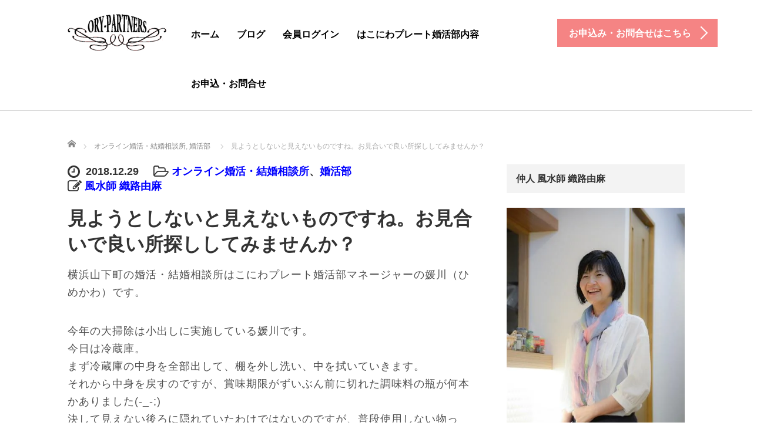

--- FILE ---
content_type: text/html; charset=UTF-8
request_url: https://konkatsu-partners.com/%E8%A6%8B%E3%82%88%E3%81%86%E3%81%A8%E3%81%97%E3%81%AA%E3%81%84%E3%81%A8%E8%A6%8B%E3%81%88%E3%81%AA%E3%81%84%E3%82%82%E3%81%AE%E3%81%A7%E3%81%99%E3%81%AD%E3%80%82%E3%81%8A%E8%A6%8B%E5%90%88%E3%81%84/
body_size: 76818
content:
<!DOCTYPE html>
<html lang="ja">
<head prefix="og: http://ogp.me/ns# fb: http://ogp.me/ns/fb#">
	<meta charset="UTF-8">
	<meta name="viewport" content="width=device-width, initial-scale=1.0">
	<meta http-equiv="X-UA-Compatible" content="IE=edge">

	<title>見ようとしないと見えないものですね。お見合いで良い所探ししてみませんか？ | オンライン結婚相談所 「はこにわプレート婚活部」</title>
	<meta name="description" content="横浜山下町の婚活・結婚相談所はこにわプレート婚活部マネージャーの媛川（ひめかわ）です。今年の大掃除は小出しに実施している媛川です。今日は冷蔵庫。まず冷蔵庫の中身を全部出して、棚を外し洗い、中を拭いていきます。">
	<meta property="og:type" content="article" />
<meta property="og:url" content="https://konkatsu-partners.com/%E8%A6%8B%E3%82%88%E3%81%86%E3%81%A8%E3%81%97%E3%81%AA%E3%81%84%E3%81%A8%E8%A6%8B%E3%81%88%E3%81%AA%E3%81%84%E3%82%82%E3%81%AE%E3%81%A7%E3%81%99%E3%81%AD%E3%80%82%E3%81%8A%E8%A6%8B%E5%90%88%E3%81%84/">
<meta property="og:title" content="見ようとしないと見えないものですね。お見合いで良い所探ししてみませんか？" />
<meta property="og:description" content="横浜山下町の婚活・結婚相談所はこにわプレート婚活部マネージャーの媛川（ひめかわ）です。今年の大掃除は小出しに実施している媛川です。今日は冷蔵庫。まず冷蔵庫の中身を全部出して、棚を外し洗い、中を拭いていきます。" />
<meta property="og:site_name" content="オンライン結婚相談所 「はこにわプレート婚活部」" />
<meta property="og:image" content='https://konkatsu-partners.com/wp-content/uploads/2017/05/1aeb408b11c7ab437edfc782bd3a7d8c_s.jpg'>
<meta property="og:image:secure_url" content="https://konkatsu-partners.com/wp-content/uploads/2017/05/1aeb408b11c7ab437edfc782bd3a7d8c_s.jpg" /> 
<meta property="og:image:width" content="380" /> 
<meta property="og:image:height" content="380" />
<meta property="fb:admins" content="100008199463460" />
<meta name="twitter:card" content="summary" />
<meta name="twitter:site" content="@haconiwaplate" />
<meta name="twitter:creator" content="@haconiwaplate" />
<meta name="twitter:title" content="見ようとしないと見えないものですね。お見合いで良い所探ししてみませんか？" />
<meta name="twitter:description" content="横浜山下町の婚活・結婚相談所はこにわプレート婚活部マネージャーの媛川（ひめかわ）です。今年の大掃除は小出しに実施している媛川です。今日は冷蔵庫。まず冷蔵庫の中身を全部出して、棚を外し洗い、中を拭いていきます。" />
<meta name="twitter:image:src" content='https://konkatsu-partners.com/wp-content/uploads/2017/05/1aeb408b11c7ab437edfc782bd3a7d8c_s.jpg' />
	<link rel="profile" href="https://gmpg.org/xfn/11">
	<link rel="pingback" href="https://konkatsu-partners.com/xmlrpc.php">

		<meta name='robots' content='max-image-preview:large' />
<link rel='dns-prefetch' href='//ajax.googleapis.com' />
<link rel="alternate" type="application/rss+xml" title="オンライン結婚相談所 「はこにわプレート婚活部」 &raquo; フィード" href="https://konkatsu-partners.com/feed/" />
<link rel="alternate" type="application/rss+xml" title="オンライン結婚相談所 「はこにわプレート婚活部」 &raquo; コメントフィード" href="https://konkatsu-partners.com/comments/feed/" />
<script type="text/javascript">
/* <![CDATA[ */
window._wpemojiSettings = {"baseUrl":"https:\/\/s.w.org\/images\/core\/emoji\/15.0.3\/72x72\/","ext":".png","svgUrl":"https:\/\/s.w.org\/images\/core\/emoji\/15.0.3\/svg\/","svgExt":".svg","source":{"concatemoji":"https:\/\/konkatsu-partners.com\/wp-includes\/js\/wp-emoji-release.min.js?ver=6.5.7"}};
/*! This file is auto-generated */
!function(i,n){var o,s,e;function c(e){try{var t={supportTests:e,timestamp:(new Date).valueOf()};sessionStorage.setItem(o,JSON.stringify(t))}catch(e){}}function p(e,t,n){e.clearRect(0,0,e.canvas.width,e.canvas.height),e.fillText(t,0,0);var t=new Uint32Array(e.getImageData(0,0,e.canvas.width,e.canvas.height).data),r=(e.clearRect(0,0,e.canvas.width,e.canvas.height),e.fillText(n,0,0),new Uint32Array(e.getImageData(0,0,e.canvas.width,e.canvas.height).data));return t.every(function(e,t){return e===r[t]})}function u(e,t,n){switch(t){case"flag":return n(e,"\ud83c\udff3\ufe0f\u200d\u26a7\ufe0f","\ud83c\udff3\ufe0f\u200b\u26a7\ufe0f")?!1:!n(e,"\ud83c\uddfa\ud83c\uddf3","\ud83c\uddfa\u200b\ud83c\uddf3")&&!n(e,"\ud83c\udff4\udb40\udc67\udb40\udc62\udb40\udc65\udb40\udc6e\udb40\udc67\udb40\udc7f","\ud83c\udff4\u200b\udb40\udc67\u200b\udb40\udc62\u200b\udb40\udc65\u200b\udb40\udc6e\u200b\udb40\udc67\u200b\udb40\udc7f");case"emoji":return!n(e,"\ud83d\udc26\u200d\u2b1b","\ud83d\udc26\u200b\u2b1b")}return!1}function f(e,t,n){var r="undefined"!=typeof WorkerGlobalScope&&self instanceof WorkerGlobalScope?new OffscreenCanvas(300,150):i.createElement("canvas"),a=r.getContext("2d",{willReadFrequently:!0}),o=(a.textBaseline="top",a.font="600 32px Arial",{});return e.forEach(function(e){o[e]=t(a,e,n)}),o}function t(e){var t=i.createElement("script");t.src=e,t.defer=!0,i.head.appendChild(t)}"undefined"!=typeof Promise&&(o="wpEmojiSettingsSupports",s=["flag","emoji"],n.supports={everything:!0,everythingExceptFlag:!0},e=new Promise(function(e){i.addEventListener("DOMContentLoaded",e,{once:!0})}),new Promise(function(t){var n=function(){try{var e=JSON.parse(sessionStorage.getItem(o));if("object"==typeof e&&"number"==typeof e.timestamp&&(new Date).valueOf()<e.timestamp+604800&&"object"==typeof e.supportTests)return e.supportTests}catch(e){}return null}();if(!n){if("undefined"!=typeof Worker&&"undefined"!=typeof OffscreenCanvas&&"undefined"!=typeof URL&&URL.createObjectURL&&"undefined"!=typeof Blob)try{var e="postMessage("+f.toString()+"("+[JSON.stringify(s),u.toString(),p.toString()].join(",")+"));",r=new Blob([e],{type:"text/javascript"}),a=new Worker(URL.createObjectURL(r),{name:"wpTestEmojiSupports"});return void(a.onmessage=function(e){c(n=e.data),a.terminate(),t(n)})}catch(e){}c(n=f(s,u,p))}t(n)}).then(function(e){for(var t in e)n.supports[t]=e[t],n.supports.everything=n.supports.everything&&n.supports[t],"flag"!==t&&(n.supports.everythingExceptFlag=n.supports.everythingExceptFlag&&n.supports[t]);n.supports.everythingExceptFlag=n.supports.everythingExceptFlag&&!n.supports.flag,n.DOMReady=!1,n.readyCallback=function(){n.DOMReady=!0}}).then(function(){return e}).then(function(){var e;n.supports.everything||(n.readyCallback(),(e=n.source||{}).concatemoji?t(e.concatemoji):e.wpemoji&&e.twemoji&&(t(e.twemoji),t(e.wpemoji)))}))}((window,document),window._wpemojiSettings);
/* ]]> */
</script>
<style id='wp-emoji-styles-inline-css' type='text/css'>

	img.wp-smiley, img.emoji {
		display: inline !important;
		border: none !important;
		box-shadow: none !important;
		height: 1em !important;
		width: 1em !important;
		margin: 0 0.07em !important;
		vertical-align: -0.1em !important;
		background: none !important;
		padding: 0 !important;
	}
</style>
<link rel='stylesheet' id='wp-block-library-css' href='https://konkatsu-partners.com/wp-includes/css/dist/block-library/style.min.css?ver=6.5.7' type='text/css' media='all' />
<style id='classic-theme-styles-inline-css' type='text/css'>
/*! This file is auto-generated */
.wp-block-button__link{color:#fff;background-color:#32373c;border-radius:9999px;box-shadow:none;text-decoration:none;padding:calc(.667em + 2px) calc(1.333em + 2px);font-size:1.125em}.wp-block-file__button{background:#32373c;color:#fff;text-decoration:none}
</style>
<style id='global-styles-inline-css' type='text/css'>
body{--wp--preset--color--black: #000000;--wp--preset--color--cyan-bluish-gray: #abb8c3;--wp--preset--color--white: #ffffff;--wp--preset--color--pale-pink: #f78da7;--wp--preset--color--vivid-red: #cf2e2e;--wp--preset--color--luminous-vivid-orange: #ff6900;--wp--preset--color--luminous-vivid-amber: #fcb900;--wp--preset--color--light-green-cyan: #7bdcb5;--wp--preset--color--vivid-green-cyan: #00d084;--wp--preset--color--pale-cyan-blue: #8ed1fc;--wp--preset--color--vivid-cyan-blue: #0693e3;--wp--preset--color--vivid-purple: #9b51e0;--wp--preset--gradient--vivid-cyan-blue-to-vivid-purple: linear-gradient(135deg,rgba(6,147,227,1) 0%,rgb(155,81,224) 100%);--wp--preset--gradient--light-green-cyan-to-vivid-green-cyan: linear-gradient(135deg,rgb(122,220,180) 0%,rgb(0,208,130) 100%);--wp--preset--gradient--luminous-vivid-amber-to-luminous-vivid-orange: linear-gradient(135deg,rgba(252,185,0,1) 0%,rgba(255,105,0,1) 100%);--wp--preset--gradient--luminous-vivid-orange-to-vivid-red: linear-gradient(135deg,rgba(255,105,0,1) 0%,rgb(207,46,46) 100%);--wp--preset--gradient--very-light-gray-to-cyan-bluish-gray: linear-gradient(135deg,rgb(238,238,238) 0%,rgb(169,184,195) 100%);--wp--preset--gradient--cool-to-warm-spectrum: linear-gradient(135deg,rgb(74,234,220) 0%,rgb(151,120,209) 20%,rgb(207,42,186) 40%,rgb(238,44,130) 60%,rgb(251,105,98) 80%,rgb(254,248,76) 100%);--wp--preset--gradient--blush-light-purple: linear-gradient(135deg,rgb(255,206,236) 0%,rgb(152,150,240) 100%);--wp--preset--gradient--blush-bordeaux: linear-gradient(135deg,rgb(254,205,165) 0%,rgb(254,45,45) 50%,rgb(107,0,62) 100%);--wp--preset--gradient--luminous-dusk: linear-gradient(135deg,rgb(255,203,112) 0%,rgb(199,81,192) 50%,rgb(65,88,208) 100%);--wp--preset--gradient--pale-ocean: linear-gradient(135deg,rgb(255,245,203) 0%,rgb(182,227,212) 50%,rgb(51,167,181) 100%);--wp--preset--gradient--electric-grass: linear-gradient(135deg,rgb(202,248,128) 0%,rgb(113,206,126) 100%);--wp--preset--gradient--midnight: linear-gradient(135deg,rgb(2,3,129) 0%,rgb(40,116,252) 100%);--wp--preset--font-size--small: 13px;--wp--preset--font-size--medium: 20px;--wp--preset--font-size--large: 36px;--wp--preset--font-size--x-large: 42px;--wp--preset--spacing--20: 0.44rem;--wp--preset--spacing--30: 0.67rem;--wp--preset--spacing--40: 1rem;--wp--preset--spacing--50: 1.5rem;--wp--preset--spacing--60: 2.25rem;--wp--preset--spacing--70: 3.38rem;--wp--preset--spacing--80: 5.06rem;--wp--preset--shadow--natural: 6px 6px 9px rgba(0, 0, 0, 0.2);--wp--preset--shadow--deep: 12px 12px 50px rgba(0, 0, 0, 0.4);--wp--preset--shadow--sharp: 6px 6px 0px rgba(0, 0, 0, 0.2);--wp--preset--shadow--outlined: 6px 6px 0px -3px rgba(255, 255, 255, 1), 6px 6px rgba(0, 0, 0, 1);--wp--preset--shadow--crisp: 6px 6px 0px rgba(0, 0, 0, 1);}:where(.is-layout-flex){gap: 0.5em;}:where(.is-layout-grid){gap: 0.5em;}body .is-layout-flex{display: flex;}body .is-layout-flex{flex-wrap: wrap;align-items: center;}body .is-layout-flex > *{margin: 0;}body .is-layout-grid{display: grid;}body .is-layout-grid > *{margin: 0;}:where(.wp-block-columns.is-layout-flex){gap: 2em;}:where(.wp-block-columns.is-layout-grid){gap: 2em;}:where(.wp-block-post-template.is-layout-flex){gap: 1.25em;}:where(.wp-block-post-template.is-layout-grid){gap: 1.25em;}.has-black-color{color: var(--wp--preset--color--black) !important;}.has-cyan-bluish-gray-color{color: var(--wp--preset--color--cyan-bluish-gray) !important;}.has-white-color{color: var(--wp--preset--color--white) !important;}.has-pale-pink-color{color: var(--wp--preset--color--pale-pink) !important;}.has-vivid-red-color{color: var(--wp--preset--color--vivid-red) !important;}.has-luminous-vivid-orange-color{color: var(--wp--preset--color--luminous-vivid-orange) !important;}.has-luminous-vivid-amber-color{color: var(--wp--preset--color--luminous-vivid-amber) !important;}.has-light-green-cyan-color{color: var(--wp--preset--color--light-green-cyan) !important;}.has-vivid-green-cyan-color{color: var(--wp--preset--color--vivid-green-cyan) !important;}.has-pale-cyan-blue-color{color: var(--wp--preset--color--pale-cyan-blue) !important;}.has-vivid-cyan-blue-color{color: var(--wp--preset--color--vivid-cyan-blue) !important;}.has-vivid-purple-color{color: var(--wp--preset--color--vivid-purple) !important;}.has-black-background-color{background-color: var(--wp--preset--color--black) !important;}.has-cyan-bluish-gray-background-color{background-color: var(--wp--preset--color--cyan-bluish-gray) !important;}.has-white-background-color{background-color: var(--wp--preset--color--white) !important;}.has-pale-pink-background-color{background-color: var(--wp--preset--color--pale-pink) !important;}.has-vivid-red-background-color{background-color: var(--wp--preset--color--vivid-red) !important;}.has-luminous-vivid-orange-background-color{background-color: var(--wp--preset--color--luminous-vivid-orange) !important;}.has-luminous-vivid-amber-background-color{background-color: var(--wp--preset--color--luminous-vivid-amber) !important;}.has-light-green-cyan-background-color{background-color: var(--wp--preset--color--light-green-cyan) !important;}.has-vivid-green-cyan-background-color{background-color: var(--wp--preset--color--vivid-green-cyan) !important;}.has-pale-cyan-blue-background-color{background-color: var(--wp--preset--color--pale-cyan-blue) !important;}.has-vivid-cyan-blue-background-color{background-color: var(--wp--preset--color--vivid-cyan-blue) !important;}.has-vivid-purple-background-color{background-color: var(--wp--preset--color--vivid-purple) !important;}.has-black-border-color{border-color: var(--wp--preset--color--black) !important;}.has-cyan-bluish-gray-border-color{border-color: var(--wp--preset--color--cyan-bluish-gray) !important;}.has-white-border-color{border-color: var(--wp--preset--color--white) !important;}.has-pale-pink-border-color{border-color: var(--wp--preset--color--pale-pink) !important;}.has-vivid-red-border-color{border-color: var(--wp--preset--color--vivid-red) !important;}.has-luminous-vivid-orange-border-color{border-color: var(--wp--preset--color--luminous-vivid-orange) !important;}.has-luminous-vivid-amber-border-color{border-color: var(--wp--preset--color--luminous-vivid-amber) !important;}.has-light-green-cyan-border-color{border-color: var(--wp--preset--color--light-green-cyan) !important;}.has-vivid-green-cyan-border-color{border-color: var(--wp--preset--color--vivid-green-cyan) !important;}.has-pale-cyan-blue-border-color{border-color: var(--wp--preset--color--pale-cyan-blue) !important;}.has-vivid-cyan-blue-border-color{border-color: var(--wp--preset--color--vivid-cyan-blue) !important;}.has-vivid-purple-border-color{border-color: var(--wp--preset--color--vivid-purple) !important;}.has-vivid-cyan-blue-to-vivid-purple-gradient-background{background: var(--wp--preset--gradient--vivid-cyan-blue-to-vivid-purple) !important;}.has-light-green-cyan-to-vivid-green-cyan-gradient-background{background: var(--wp--preset--gradient--light-green-cyan-to-vivid-green-cyan) !important;}.has-luminous-vivid-amber-to-luminous-vivid-orange-gradient-background{background: var(--wp--preset--gradient--luminous-vivid-amber-to-luminous-vivid-orange) !important;}.has-luminous-vivid-orange-to-vivid-red-gradient-background{background: var(--wp--preset--gradient--luminous-vivid-orange-to-vivid-red) !important;}.has-very-light-gray-to-cyan-bluish-gray-gradient-background{background: var(--wp--preset--gradient--very-light-gray-to-cyan-bluish-gray) !important;}.has-cool-to-warm-spectrum-gradient-background{background: var(--wp--preset--gradient--cool-to-warm-spectrum) !important;}.has-blush-light-purple-gradient-background{background: var(--wp--preset--gradient--blush-light-purple) !important;}.has-blush-bordeaux-gradient-background{background: var(--wp--preset--gradient--blush-bordeaux) !important;}.has-luminous-dusk-gradient-background{background: var(--wp--preset--gradient--luminous-dusk) !important;}.has-pale-ocean-gradient-background{background: var(--wp--preset--gradient--pale-ocean) !important;}.has-electric-grass-gradient-background{background: var(--wp--preset--gradient--electric-grass) !important;}.has-midnight-gradient-background{background: var(--wp--preset--gradient--midnight) !important;}.has-small-font-size{font-size: var(--wp--preset--font-size--small) !important;}.has-medium-font-size{font-size: var(--wp--preset--font-size--medium) !important;}.has-large-font-size{font-size: var(--wp--preset--font-size--large) !important;}.has-x-large-font-size{font-size: var(--wp--preset--font-size--x-large) !important;}
.wp-block-navigation a:where(:not(.wp-element-button)){color: inherit;}
:where(.wp-block-post-template.is-layout-flex){gap: 1.25em;}:where(.wp-block-post-template.is-layout-grid){gap: 1.25em;}
:where(.wp-block-columns.is-layout-flex){gap: 2em;}:where(.wp-block-columns.is-layout-grid){gap: 2em;}
.wp-block-pullquote{font-size: 1.5em;line-height: 1.6;}
</style>
<link rel='stylesheet' id='whats-new-style-css' href='https://konkatsu-partners.com/wp-content/plugins/whats-new-genarator/whats-new.css?ver=2.0.2' type='text/css' media='all' />
<link rel='stylesheet' id='wordpress-popular-posts-css-css' href='https://konkatsu-partners.com/wp-content/plugins/wordpress-popular-posts/assets/css/wpp.css?ver=6.4.2' type='text/css' media='all' />
<link rel='stylesheet' id='_tk-bootstrap-wp-css' href='https://konkatsu-partners.com/wp-content/themes/agent_tcd033/includes/css/bootstrap-wp.css?ver=6.5.7' type='text/css' media='all' />
<link rel='stylesheet' id='_tk-bootstrap-css' href='https://konkatsu-partners.com/wp-content/themes/agent_tcd033/includes/resources/bootstrap/css/bootstrap.min.css?ver=6.5.7' type='text/css' media='all' />
<link rel='stylesheet' id='_tk-font-awesome-css' href='https://konkatsu-partners.com/wp-content/themes/agent_tcd033/includes/css/font-awesome.min.css?ver=4.1.0' type='text/css' media='all' />
<link rel='stylesheet' id='_tk-style-css' href='https://konkatsu-partners.com/wp-content/themes/agent_tcd033/style.css?ver=6.5.7' type='text/css' media='all' />
<script type="text/javascript" src="https://ajax.googleapis.com/ajax/libs/jquery/1.11.3/jquery.min.js?ver=6.5.7" id="jquery-js"></script>
<script type="application/json" id="wpp-json">

{"sampling_active":0,"sampling_rate":100,"ajax_url":"https:\/\/konkatsu-partners.com\/wp-json\/wordpress-popular-posts\/v1\/popular-posts","api_url":"https:\/\/konkatsu-partners.com\/wp-json\/wordpress-popular-posts","ID":10836,"token":"2bef4eb3ad","lang":0,"debug":0}

</script>
<script type="text/javascript" src="https://konkatsu-partners.com/wp-content/plugins/wordpress-popular-posts/assets/js/wpp.min.js?ver=6.4.2" id="wpp-js-js"></script>
<script type="text/javascript" src="https://konkatsu-partners.com/wp-content/themes/agent_tcd033/includes/resources/bootstrap/js/bootstrap.js?ver=6.5.7" id="_tk-bootstrapjs-js"></script>
<script type="text/javascript" src="https://konkatsu-partners.com/wp-content/themes/agent_tcd033/includes/js/bootstrap-wp.js?ver=6.5.7" id="_tk-bootstrapwp-js"></script>
<link rel="https://api.w.org/" href="https://konkatsu-partners.com/wp-json/" /><link rel="alternate" type="application/json" href="https://konkatsu-partners.com/wp-json/wp/v2/posts/10836" /><link rel="canonical" href="https://konkatsu-partners.com/%e8%a6%8b%e3%82%88%e3%81%86%e3%81%a8%e3%81%97%e3%81%aa%e3%81%84%e3%81%a8%e8%a6%8b%e3%81%88%e3%81%aa%e3%81%84%e3%82%82%e3%81%ae%e3%81%a7%e3%81%99%e3%81%ad%e3%80%82%e3%81%8a%e8%a6%8b%e5%90%88%e3%81%84/" />
<link rel='shortlink' href='https://konkatsu-partners.com/?p=10836' />
<link rel="alternate" type="application/json+oembed" href="https://konkatsu-partners.com/wp-json/oembed/1.0/embed?url=https%3A%2F%2Fkonkatsu-partners.com%2F%25e8%25a6%258b%25e3%2582%2588%25e3%2581%2586%25e3%2581%25a8%25e3%2581%2597%25e3%2581%25aa%25e3%2581%2584%25e3%2581%25a8%25e8%25a6%258b%25e3%2581%2588%25e3%2581%25aa%25e3%2581%2584%25e3%2582%2582%25e3%2581%25ae%25e3%2581%25a7%25e3%2581%2599%25e3%2581%25ad%25e3%2580%2582%25e3%2581%258a%25e8%25a6%258b%25e5%2590%2588%25e3%2581%2584%2F" />
<link rel="alternate" type="text/xml+oembed" href="https://konkatsu-partners.com/wp-json/oembed/1.0/embed?url=https%3A%2F%2Fkonkatsu-partners.com%2F%25e8%25a6%258b%25e3%2582%2588%25e3%2581%2586%25e3%2581%25a8%25e3%2581%2597%25e3%2581%25aa%25e3%2581%2584%25e3%2581%25a8%25e8%25a6%258b%25e3%2581%2588%25e3%2581%25aa%25e3%2581%2584%25e3%2582%2582%25e3%2581%25ae%25e3%2581%25a7%25e3%2581%2599%25e3%2581%25ad%25e3%2580%2582%25e3%2581%258a%25e8%25a6%258b%25e5%2590%2588%25e3%2581%2584%2F&#038;format=xml" />
            <style id="wpp-loading-animation-styles">@-webkit-keyframes bgslide{from{background-position-x:0}to{background-position-x:-200%}}@keyframes bgslide{from{background-position-x:0}to{background-position-x:-200%}}.wpp-widget-placeholder,.wpp-widget-block-placeholder,.wpp-shortcode-placeholder{margin:0 auto;width:60px;height:3px;background:#dd3737;background:linear-gradient(90deg,#dd3737 0%,#571313 10%,#dd3737 100%);background-size:200% auto;border-radius:3px;-webkit-animation:bgslide 1s infinite linear;animation:bgslide 1s infinite linear}</style>
            <meta name="generator" content="Elementor 3.21.5; features: e_optimized_assets_loading, additional_custom_breakpoints; settings: css_print_method-external, google_font-enabled, font_display-auto">
<style type="text/css"></style><link rel="icon" href="https://konkatsu-partners.com/wp-content/uploads/2023/08/cropped-favicon-32x32.jpg" sizes="32x32" />
<link rel="icon" href="https://konkatsu-partners.com/wp-content/uploads/2023/08/cropped-favicon-192x192.jpg" sizes="192x192" />
<link rel="apple-touch-icon" href="https://konkatsu-partners.com/wp-content/uploads/2023/08/cropped-favicon-180x180.jpg" />
<meta name="msapplication-TileImage" content="https://konkatsu-partners.com/wp-content/uploads/2023/08/cropped-favicon-270x270.jpg" />

	
	<script type="text/javascript" src="https://konkatsu-partners.com/wp-content/themes/agent_tcd033/parallax.js"></script>
	<link rel="stylesheet" href="https://maxcdn.bootstrapcdn.com/font-awesome/4.4.0/css/font-awesome.min.css">
	<link rel="stylesheet" href="https://konkatsu-partners.com/wp-content/themes/agent_tcd033/agent.css" type="text/css" />

		<script type="text/javascript" src="https://konkatsu-partners.com/wp-content/themes/agent_tcd033/js/jscript.js"></script>
	<script src="https://konkatsu-partners.com/wp-content/themes/agent_tcd033/js/comment.js?ver=3.0"></script>
	<link rel="stylesheet" href="https://konkatsu-partners.com/wp-content/themes/agent_tcd033/comment-style.css" type="text/css" />

	
	<style type="text/css">
		#agent-header-outer{border-bottom:1px solid lightgrey}	</style>

	<style type="text/css">
		#logo_image { top:0px; left:0px; }
		body { font-size:18px; }
	.menu-item a:hover{color: #F58484 !important;}
	.title a:hover, .entry-meta a:hover, .post_category a:hover, .widget a:hover, .categories-wrap a:hover {color: #F58484!important;}
	.dropdown-menu {
	  background-color:#F58484;
	}
	.dropdown-menu .menu-item:hover *{
	  background:#F2C9D0!important;
	}
	.link-button-azure_top, .link-button-azure_btm{
	  background-color:#F58484!important;
	}
	.next-button:after { border-left-color:F58484!important; border-bottom-color:F58484!important; }
	.next-button:hover, .next-button:hover:after {border-color:F2C9D0!important;}
	.link-button-azure_top:hover, .link-button-azure_btm:hover {
	  background:#F2C9D0!important;
	}
	.read-more:hover, .archives_btn:hover, .prev_link a:hover, .next_link a:hover, #submit_comment:hover, .form_table .btn-primary, .form_table td.form_title  { background:#F58484!important; }

  @media only screen and (min-width: 767px) {
    .navbar-nav > .current-menu-item > a{color: #F58484 !important;}
  }
  
  @media only screen and (max-width: 767px) {
    .current-menu-item *{color: #F58484 !important;}
    .menu-item.active a {
      color:black;
    }
  }

			p { word-wrap:break-word; }
	
	.post a { color:#0000ff ; !important}

	
	

					.page-title{ font-size: 32px;}
				</style>
</head>

<!-- 追加分ここから -->
<script>
  (function(i,s,o,g,r,a,m){i['GoogleAnalyticsObject']=r;i[r]=i[r]||function(){
  (i[r].q=i[r].q||[]).push(arguments)},i[r].l=1*new Date();a=s.createElement(o),
  m=s.getElementsByTagName(o)[0];a.async=1;a.src=g;m.parentNode.insertBefore(a,m)
  })(window,document,'script','https://www.google-analytics.com/analytics.js','ga');

  ga('create', 'UA-55653773-3', 'auto');
  ga('send', 'pageview');

</script>

<script type="text/javascript">
  (function () {
    var tagjs = document.createElement("script");
    var s = document.getElementsByTagName("script")[0];
    tagjs.async = true;
    tagjs.src = "//s.yjtag.jp/tag.js#site=OaoXNJj";
    s.parentNode.insertBefore(tagjs, s);
  }());
</script>
<noscript>
  <iframe src="//b.yjtag.jp/iframe?c=OaoXNJj" width="1" height="1" frameborder="0" scrolling="no" marginheight="0" marginwidth="0"></iframe>
</noscript>

<meta property="fb:app_id" content="1016825595005710" />
<meta property="og:type" content="website" />
<meta property="og:title" content="見ようとしないと見えないものですね。お見合いで良い所探ししてみませんか？オンライン結婚相談所 「はこにわプレート婚活部」" />
<meta property="og:description" content="横浜山下町の婚活・結婚相談所はこにわプレート婚活部マネージャーの媛川（ひめかわ）です。 今年の大掃除は小出しに実施している媛川です。今日は冷蔵庫。まず冷蔵庫の中身を全部出して、棚を外し洗い、中を拭いていきます。それから中 [&hellip;]" />
<meta property="og:url" content="https:///%E8%A6%8B%E3%82%88%E3%81%86%E3%81%A8%E3%81%97%E3%81%AA%E3%81%84%E3%81%A8%E8%A6%8B%E3%81%88%E3%81%AA%E3%81%84%E3%82%82%E3%81%AE%E3%81%A7%E3%81%99%E3%81%AD%E3%80%82%E3%81%8A%E8%A6%8B%E5%90%88%E3%81%84/" />
<meta property="og:site_name" content="横浜の風水鑑定 開運予報士 織路由麻 当たるを超える占いの世界" /> 
<meta property="og:image" content="https://konkatsu-partners.com/wp-content/uploads/2017/05/1aeb408b11c7ab437edfc782bd3a7d8c_s.jpg" /> 

<script>
  (function(i,s,o,g,r,a,m){i['GoogleAnalyticsObject']=r;i[r]=i[r]||function(){
  (i[r].q=i[r].q||[]).push(arguments)},i[r].l=1*new Date();a=s.createElement(o),
  m=s.getElementsByTagName(o)[0];a.async=1;a.src=g;m.parentNode.insertBefore(a,m)
  })(window,document,'script','//www.google-analytics.com/analytics.js','ga');
  ga('create', 'UA-53869943-1', 'auto');
  ga('require', 'displayfeatures');
  ga('set', 'dimension1', 'Yes');
  ga('send', 'pageview');
</script>

<meta name="twitter:card" content="summary_large_image">
<meta name="twitter:site" content="@haconiwaplate">
<meta property="twitter:account_id" content="2861352498" />
<meta name="twitter:title" content="見ようとしないと見えないものですね。お見合いで良い所探ししてみませんか？ | オンライン結婚相談所 「はこにわプレート婚活部」オンライン結婚相談所 「はこにわプレート婚活部」" />
<meta name="twitter:description" content="横浜山下町の婚活・結婚相談所はこにわプレート婚活部マネージャーの媛川（ひめかわ）です。 今年の大掃除は小出しに実施している媛川です。今日は冷蔵庫。まず冷蔵庫の中身を全部出して、棚を外し洗い、中を拭いていきます。それから中 [&hellip;]" />

<!-- 追加分ここまで -->

<body class="post-template-default single single-post postid-10836 single-format-standard group-blog elementor-default elementor-kit-12656">
	
	<div id="verytop"></div>
	<div id="agent-header-outer">
			<div class="container hidden-xs hidden-sm hidden-md">
				<div class="row">
					<div class="logo-wrap col-xs-20">
					  <!-- logo -->
					  <div id='logo_image'>
<h1 id="logo"><a href=" https://konkatsu-partners.com/" title="オンライン結婚相談所 「はこにわプレート婚活部」" data-label="オンライン結婚相談所 「はこにわプレート婚活部」"><img class="h_logo" src="https://konkatsu-partners.com/wp-content/uploads/tcd-w/logo.png?1769073610" alt="オンライン結婚相談所 「はこにわプレート婚活部」" title="オンライン結婚相談所 「はこにわプレート婚活部」" /></a></h1>
</div>
				</div>
					<div class="col-xs-100 col-md-100 col-lg-80 agent-header-menu romaji">
	          <div class="navbar navbar-default">
	            <div class="navbar-header">
	              <button type="button" class="navbar-toggle" data-toggle="collapse" data-target=".nav_toggle">
	                <span class="sr-only">Toggle navigation </span>
	                <span class="icon-bar"></span>
	                <span class="icon-bar"></span>
	                <span class="icon-bar"></span>
	              </button>
								<div class="collapse navbar-collapse nav_toggle"><ul id="main-menu" class="nav navbar-nav"><li id="menu-item-9336" class="menu-item menu-item-type-post_type menu-item-object-page menu-item-has-children dropdown menu-item-9336"><a href="https://konkatsu-partners.com/home/" class="dropdown-toggle" data-toggle="dropdown">ホーム</a>
<ul class="dropdown-menu depth_0">
	<li id="menu-item-8467" class="menu-item menu-item-type-custom menu-item-object-custom menu-item-home menu-item-8467"><a href="https://konkatsu-partners.com/">トップページ</a></li>
	<li id="menu-item-8462" class="menu-item menu-item-type-custom menu-item-object-custom menu-item-8462"><a href="https://konkatsu-partners.com/blog/">婚活ブログトップ</a></li>
</ul>
</li>
<li id="menu-item-9498" class="menu-item menu-item-type-post_type menu-item-object-page current_page_parent menu-item-9498"><a href="https://konkatsu-partners.com/blog/">ブログ</a></li>
<li id="menu-item-9273" class="menu-item menu-item-type-post_type menu-item-object-page menu-item-has-children dropdown menu-item-9273"><a href="https://konkatsu-partners.com/login/" class="dropdown-toggle" data-toggle="dropdown">会員ログイン</a>
<ul class="dropdown-menu depth_0">
	<li id="menu-item-9274" class="menu-item menu-item-type-custom menu-item-object-custom menu-item-9274"><a href="http://www.biunetclub.jp/mb/">BIUネットクラブ会員ページ</a></li>
	<li id="menu-item-9275" class="menu-item menu-item-type-custom menu-item-object-custom menu-item-9275"><a href="https://www.ryouen-net.com/db/secur/val-K/klogin/?hp=1">Rnet 会員ログインページ</a></li>
	<li id="menu-item-11157" class="menu-item menu-item-type-custom menu-item-object-custom menu-item-11157"><a href="https://www.konkatsunet.com/user/index">婚活ネット</a></li>
</ul>
</li>
<li id="menu-item-9339" class="menu-item menu-item-type-post_type menu-item-object-page menu-item-has-children dropdown menu-item-9339"><a href="https://konkatsu-partners.com/%e3%81%af%e3%81%93%e3%81%ab%e3%82%8f%e3%83%97%e3%83%ac%e3%83%bc%e3%83%88%e5%a9%9a%e6%b4%bb%e9%83%a8%e5%86%85%e5%ae%b9/" class="dropdown-toggle" data-toggle="dropdown">はこにわプレート婚活部内容</a>
<ul class="dropdown-menu depth_0">
	<li id="menu-item-8463" class="menu-item menu-item-type-custom menu-item-object-custom menu-item-8463"><a href="https://konkatsu-partners.com/apply/">婚活のお申込・料金体系</a></li>
	<li id="menu-item-8464" class="menu-item menu-item-type-custom menu-item-object-custom menu-item-8464"><a href="https://konkatsu-partners.com/chart/">お申込からご成約まで</a></li>
	<li id="menu-item-8465" class="menu-item menu-item-type-custom menu-item-object-custom menu-item-8465"><a href="https://konkatsu-partners.com/feature/">婚活部が選ばれる理由</a></li>
	<li id="menu-item-9235" class="menu-item menu-item-type-post_type menu-item-object-page menu-item-9235"><a href="https://konkatsu-partners.com/questions/">Q &#038; A</a></li>
</ul>
</li>
<li id="menu-item-9214" class="menu-item menu-item-type-custom menu-item-object-custom menu-item-9214"><a href="https://haconiwaplate.com/konkatsuform.html#1">お申込・お問合せ</a></li>
</ul></div>							</div>
						</div>
					</div>
					<div class="col-xs-20 hidden-xs hidden-sm hidden-md"><a href="https://haconiwaplate.com/konkatsuform.html#1" class="link-button-azure_top"><span class="btn_lavel">お申込み・お問合せはこちら</span><span class="arrow_ico1"></span></a></div>				</div>
			</div>
			<div class="container hidden-lg">
	      <div class="row">
	        <div class="site-navigation-inner col-xs-120">
	          <div class="navbar navbar-default" style="margin-bottom:0px">
	            <div class="navbar-header">
	              <button type="button" class="navbar-toggle" data-toggle="collapse" data-target=".nav_toggle" style='z-index:3000'>
	                <span class="sr-only">Toggle navigation </span>
	                <span class="icon-bar"></span>
	                <span class="icon-bar"></span>
	                <span class="icon-bar"></span>
	              </button>

	              <div id="logo-area">
	                <div id='logo_image'>
<h1 id="logo"><a href=" https://konkatsu-partners.com/" title="オンライン結婚相談所 「はこにわプレート婚活部」" data-label="オンライン結婚相談所 「はこにわプレート婚活部」"><img class="h_logo" src="https://konkatsu-partners.com/wp-content/uploads/tcd-w/logo.png?1769073610" alt="オンライン結婚相談所 「はこにわプレート婚活部」" title="オンライン結婚相談所 「はこにわプレート婚活部」" /></a></h1>
</div>
	              </div>

	            </div>

	            <!-- The WordPress Menu goes here -->
	            <div class="">
								<div class="collapse navbar-collapse nav_toggle"><ul id="main-menu" class="nav navbar-nav pt0"><li class="menu-item menu-item-type-post_type menu-item-object-page menu-item-has-children dropdown menu-item-9336"><a href="https://konkatsu-partners.com/home/" class="dropdown-toggle" data-toggle="dropdown">ホーム</a>
<ul class="dropdown-menu depth_0">
	<li class="menu-item menu-item-type-custom menu-item-object-custom menu-item-home menu-item-8467"><a href="https://konkatsu-partners.com/">トップページ</a></li>
	<li class="menu-item menu-item-type-custom menu-item-object-custom menu-item-8462"><a href="https://konkatsu-partners.com/blog/">婚活ブログトップ</a></li>
</ul>
</li>
<li class="menu-item menu-item-type-post_type menu-item-object-page current_page_parent menu-item-9498"><a href="https://konkatsu-partners.com/blog/">ブログ</a></li>
<li class="menu-item menu-item-type-post_type menu-item-object-page menu-item-has-children dropdown menu-item-9273"><a href="https://konkatsu-partners.com/login/" class="dropdown-toggle" data-toggle="dropdown">会員ログイン</a>
<ul class="dropdown-menu depth_0">
	<li class="menu-item menu-item-type-custom menu-item-object-custom menu-item-9274"><a href="http://www.biunetclub.jp/mb/">BIUネットクラブ会員ページ</a></li>
	<li class="menu-item menu-item-type-custom menu-item-object-custom menu-item-9275"><a href="https://www.ryouen-net.com/db/secur/val-K/klogin/?hp=1">Rnet 会員ログインページ</a></li>
	<li class="menu-item menu-item-type-custom menu-item-object-custom menu-item-11157"><a href="https://www.konkatsunet.com/user/index">婚活ネット</a></li>
</ul>
</li>
<li class="menu-item menu-item-type-post_type menu-item-object-page menu-item-has-children dropdown menu-item-9339"><a href="https://konkatsu-partners.com/%e3%81%af%e3%81%93%e3%81%ab%e3%82%8f%e3%83%97%e3%83%ac%e3%83%bc%e3%83%88%e5%a9%9a%e6%b4%bb%e9%83%a8%e5%86%85%e5%ae%b9/" class="dropdown-toggle" data-toggle="dropdown">はこにわプレート婚活部内容</a>
<ul class="dropdown-menu depth_0">
	<li class="menu-item menu-item-type-custom menu-item-object-custom menu-item-8463"><a href="https://konkatsu-partners.com/apply/">婚活のお申込・料金体系</a></li>
	<li class="menu-item menu-item-type-custom menu-item-object-custom menu-item-8464"><a href="https://konkatsu-partners.com/chart/">お申込からご成約まで</a></li>
	<li class="menu-item menu-item-type-custom menu-item-object-custom menu-item-8465"><a href="https://konkatsu-partners.com/feature/">婚活部が選ばれる理由</a></li>
	<li class="menu-item menu-item-type-post_type menu-item-object-page menu-item-9235"><a href="https://konkatsu-partners.com/questions/">Q &#038; A</a></li>
</ul>
</li>
<li class="menu-item menu-item-type-custom menu-item-object-custom menu-item-9214"><a href="https://haconiwaplate.com/konkatsuform.html#1">お申込・お問合せ</a></li>
</ul></div>	            </div>

	          </div><!-- .navbar -->
	        </div>
	      </div>
			</div>
	</div>


  
  <div class="container single_wrap">
    
<ul id="bread_crumb" class="clearfix">
 <li itemscope="itemscope" itemtype="http://data-vocabulary.org/Breadcrumb" class="home"><a itemprop="url" href="https://konkatsu-partners.com/"><span itemprop="title">ホーム</span></a></li>

 <li><a href="https://konkatsu-partners.com/category/konkatu/" rel="category tag">オンライン婚活・結婚相談所</a>, <a href="https://konkatsu-partners.com/category/%e5%a9%9a%e6%b4%bb%e9%83%a8/" rel="category tag">婚活部</a></li>
 <li class="last">見ようとしないと見えないものですね。お見合いで良い所探ししてみませんか？</li>

</ul>
    <div class="row">

      <div class="col-sm-80 no-left-padding">
      
        
<article id="post-10836" class="post-10836 post type-post status-publish format-standard has-post-thumbnail hentry category-konkatu category-45">
	<header>
				<ul class="entry-meta clearfix">
			<li><span class='fa fa-clock-o fa-lg mr5'></span><span class='timestamp'>&nbsp;2018.12.29</span></li>			<li><i class="fa fa-folder-open-o fa-lg mr5" aria-hidden="true"></i><a href="https://konkatsu-partners.com/category/konkatu/" rel="category tag">オンライン婚活・結婚相談所</a>、<a href="https://konkatsu-partners.com/category/%e5%a9%9a%e6%b4%bb%e9%83%a8/" rel="category tag">婚活部</a></li>			<li><span class="fa fa-pencil-square-o fa-lg mr5"></span><a href="https://konkatsu-partners.com/author/admin/" title="風水師 織路由麻 の投稿" rel="author">風水師 織路由麻</a></li>					</ul>
		
		<h2 class="page-title">見ようとしないと見えないものですね。お見合いで良い所探ししてみませんか？</h2>
	</header><!-- .entry-header -->

  <!-- sns button top -->
    <!-- /sns button top -->

	<div class="entry-content mb30">
				
<p> 横浜山下町の婚活・結婚相談所はこにわプレート婚活部マネージャーの媛川（ひめかわ）です。 </p>



<p>今年の大掃除は小出しに実施している媛川です。<br>今日は冷蔵庫。<br>まず冷蔵庫の中身を全部出して、棚を外し洗い、中を拭いていきます。<br>それから中身を戻すのですが、賞味期限がずいぶん前に切れた調味料の瓶が何本かありました(-_-;)<br>決して見えない後ろに隠れていたわけではないのですが、普段使用しない物って、意識していないと見えていないものですね。</p>



<p>お見合いをされている時、お相手の気になる所が目に入ってきませんか？<br>顏？洋服？バック？飲み物の飲み方？耳を触るクセ？その時によっていろいろあると思います。<br>目が行く部分は、自分が普段気にしている部分だと思います。<br>お見合いの後、気になった所がなんとなくお断りの理由になったり、嫌だなと思うきっかけになったりするというお話を聞く事があります。<br>同じような経験が続いている方いらっしゃいませんか？<br></p>



<p>そんなお話を聞いた時、<br>「いつもとは違う視点で見てみませんか？その時必ず良い所を探してみてください。」<br>とお伝えしています。<br>意識していないと、気になる所に目が行くのもです。<br>であれば、次のお見合いの時、お相手の良い所を探せる、お相手の面白い所を探せる、お相手の頼もしさ、女性らしさなど自分にない所を探してみる、そんな探し上手になる事を磨いてみませんか？</p>



<p>年末年始、久しぶりに会う人も多いかと思います。<br>その時ぜひ、良い所探しの練習してみてください。<br>私は早速、夫で練習しようと思います。</p>



<p></p>
			</div><!-- .entry-content -->

  <!-- sns button bottom -->
    <div class="clearfix">
  
<!--Type1-->

<!--Type2-->

<!--Type3-->

<!--Type4-->

<!--Type5-->
<div id="share5_btm">


<div class="sns_default_top">
<ul class="clearfix">
<!-- Twitterボタン -->
<li class="default twitter_button">
<a href="https://twitter.com/share" class="twitter-share-button">Tweet</a>
<script>!function(d,s,id){var js,fjs=d.getElementsByTagName(s)[0],p=/^http:/.test(d.location)?'http':'https';if(!d.getElementById(id)){js=d.createElement(s);js.id=id;js.src=p+'://platform.twitter.com/widgets.js';fjs.parentNode.insertBefore(js,fjs);}}(document, 'script', 'twitter-wjs');</script>
</li>

<!-- Facebookいいねボタン -->
<li class="default fblike_button">
<div class="fb-like" data-href="https://konkatsu-partners.com/%e8%a6%8b%e3%82%88%e3%81%86%e3%81%a8%e3%81%97%e3%81%aa%e3%81%84%e3%81%a8%e8%a6%8b%e3%81%88%e3%81%aa%e3%81%84%e3%82%82%e3%81%ae%e3%81%a7%e3%81%99%e3%81%ad%e3%80%82%e3%81%8a%e8%a6%8b%e5%90%88%e3%81%84/" data-send="false" data-layout="button_count" data-width="450" data-show-faces="false"></div>
</li>

<!-- Facebookシェアボタン -->
<li class="default fbshare_button2">
<div class="fb-share-button" data-href="https://konkatsu-partners.com/%e8%a6%8b%e3%82%88%e3%81%86%e3%81%a8%e3%81%97%e3%81%aa%e3%81%84%e3%81%a8%e8%a6%8b%e3%81%88%e3%81%aa%e3%81%84%e3%82%82%e3%81%ae%e3%81%a7%e3%81%99%e3%81%ad%e3%80%82%e3%81%8a%e8%a6%8b%e5%90%88%e3%81%84/" data-layout="button_count"></div>
</li>

<!-- Google+ボタン -->
<li class="default google_button">
<script type="text/javascript">
window.___gcfg = {lang: 'ja'};
(function() {
var po = document.createElement('script'); po.type = 'text/javascript'; po.async = true;
po.src = 'https://apis.google.com/js/plusone.js';
var s = document.getElementsByTagName('script')[0]; s.parentNode.insertBefore(po, s);
})();
</script>
<div class="socialbutton gplus-button">
<div class="g-plusone" data-size="medium"></div>
</div>
</li>





</ul>  
</div>

</div>

  </div>
    <!-- /sns button bottom -->

		<footer class="entry-nav">
				<div class="row">
			<div class="col-xs-60 text-center">
				<p class="prev_link"><a href="https://konkatsu-partners.com/%e5%86%ac%e3%82%b9%e3%82%bf%e3%82%a4%e3%83%ab%e3%82%92%e6%b4%bb%e7%94%a8/" rel="prev">前の記事</a></p>
			</div>
			<div class="col-xs-60 text-center">
				<p class="next_link"><a href="https://konkatsu-partners.com/2018%e5%b9%b4%e3%81%82%e3%82%8a%e3%81%8c%e3%81%a8%e3%81%86%e3%81%94%e3%81%96%e3%81%84%e3%81%be%e3%81%97%e3%81%9f/" rel="next">次の記事</a></p>
			</div>
		</div>
			</footer><!-- .entry-meta -->
	
</article><!-- #post-## -->

        
      
                <div id="related-posts">
          <h3 class="related-posts-title">関連記事</h3>
                    <div class="row">
                          <div class="col-xs-60">
                <div class="related_post clearfix">
                                    <div class="related_post_meta">
                                          <p class="post_date"><i class='fa fa-clock-o fa-lg mr5'></i><time class="entry-date updated" datetime="2026-01-13T13:57:48+09:00">2026.1.13</time></p>                                        <h3 class="title"><a href="https://konkatsu-partners.com/%e3%81%97%e3%82%93%e3%81%98%e3%82%8b%e3%81%93%e3%81%a8%e3%81%95/">しんじることさ</a></h3>
                  </div>
                </div>
              </div>
                                        <div class="col-xs-60">
                <div class="related_post clearfix">
                                    <div class="related_post_meta">
                                          <p class="post_date"><i class='fa fa-clock-o fa-lg mr5'></i><time class="entry-date updated" datetime="2026-01-13T13:50:32+09:00">2026.1.8</time></p>                                        <h3 class="title"><a href="https://konkatsu-partners.com/%e4%be%a1%e5%80%a4%e3%82%92%e6%b1%ba%e3%82%81%e3%82%8b/">価値を決める</a></h3>
                  </div>
                </div>
              </div>
              </div><div class="row" style="margin-top:15px;">                          <div class="col-xs-60">
                <div class="related_post clearfix">
                                    <div class="related_post_meta">
                                          <p class="post_date"><i class='fa fa-clock-o fa-lg mr5'></i><time class="entry-date updated" datetime="2026-01-13T13:43:04+09:00">2026.1.3</time></p>                                        <h3 class="title"><a href="https://konkatsu-partners.com/%e3%82%b7%e3%83%bc%e3%83%89%e6%a8%a9/">シード権</a></h3>
                  </div>
                </div>
              </div>
                                        <div class="col-xs-60">
                <div class="related_post clearfix">
                                    <div class="related_post_meta">
                                          <p class="post_date"><i class='fa fa-clock-o fa-lg mr5'></i><time class="entry-date updated" datetime="2025-12-30T22:30:05+09:00">2025.12.28</time></p>                                        <h3 class="title"><a href="https://konkatsu-partners.com/%e6%8c%91%e6%88%a6%e3%81%a7%e3%81%8d%e3%82%8b%e7%92%b0%e5%a2%83/">挑戦できる環境</a></h3>
                  </div>
                </div>
              </div>
              </div><div class="row" style="margin-top:15px;">                          <div class="col-xs-60">
                <div class="related_post clearfix">
                                    <div class="related_post_meta">
                                          <p class="post_date"><i class='fa fa-clock-o fa-lg mr5'></i><time class="entry-date updated" datetime="2025-12-30T22:24:52+09:00">2025.12.23</time></p>                                        <h3 class="title"><a href="https://konkatsu-partners.com/%ef%bc%90%e3%81%8b%e3%82%89%ef%bc%91%e3%81%ab/">０から１に</a></h3>
                  </div>
                </div>
              </div>
                                        <div class="col-xs-60">
                <div class="related_post clearfix">
                                    <div class="related_post_meta">
                                          <p class="post_date"><i class='fa fa-clock-o fa-lg mr5'></i><time class="entry-date updated" datetime="2025-12-30T22:21:40+09:00">2025.12.18</time></p>                                        <h3 class="title"><a href="https://konkatsu-partners.com/%e3%81%8a%e8%a6%8b%e5%90%88%e3%81%84%e3%81%a7%e3%82%a2%e3%83%b3%e3%83%81%e3%81%ab%e5%87%ba%e4%bc%9a%e3%81%a3%e3%81%9f%e3%82%89/">お見合いでアンチに出会ったら</a></h3>
                  </div>
                </div>
              </div>
              </div><div class="row" style="margin-top:15px;">                      </div>
                  </div>
        
    <!-- comments -->
        <!-- /comments -->

      </div>

      <div class="col-sm-37 col-sm-offset-3 no-right-padding">
            <div class="sidebar-padder">

      
      	      <aside id="text-2" class="widget widget_text"><h3 class="widget-title">仲人 風水師 織路由麻</h3>			<div class="textwidget"><img src="https://haconiwaplate.com/blog/wp-content/uploads/2015/01/o042106301403953813822.jpg" width="100%">
<hr>
結婚を希望する人に一番合った人を探す方法を得るために占いを活用しています。あなたに合った人がどんな人かを知り、その人に出会うためにどんな風に変化をしていけば良いかが分かれば、結婚への可能性は飛躍的に高まります。まだ、諦めないでください。あなたに繋がっているご縁をここなら一緒に見つけることが出来ます。</div>
		</aside><aside id="nav_menu-2" class="widget widget_nav_menu"><h3 class="widget-title">はこにわプレート婚活部</h3><div class="menu-%e3%81%af%e3%81%93%e3%81%ab%e3%82%8f%e3%83%97%e3%83%ac%e3%83%bc%e3%83%88%e5%a9%9a%e6%b4%bb%e9%83%a8-container"><ul id="menu-%e3%81%af%e3%81%93%e3%81%ab%e3%82%8f%e3%83%97%e3%83%ac%e3%83%bc%e3%83%88%e5%a9%9a%e6%b4%bb%e9%83%a8" class="menu"><li id="menu-item-9245" class="menu-item menu-item-type-post_type menu-item-object-page menu-item-9245"><a href="https://konkatsu-partners.com/apply/">婚活お申し込みの詳細と料金について</a></li>
<li id="menu-item-9244" class="menu-item menu-item-type-post_type menu-item-object-page menu-item-9244"><a href="https://konkatsu-partners.com/chart/">お申し込みからご成婚までの流れ</a></li>
<li id="menu-item-9243" class="menu-item menu-item-type-post_type menu-item-object-page menu-item-9243"><a href="https://konkatsu-partners.com/feature/">はこにわプレート婚活部が選ばれている理由</a></li>
<li id="menu-item-9242" class="menu-item menu-item-type-post_type menu-item-object-page menu-item-9242"><a href="https://konkatsu-partners.com/questions/">よくあるご質問</a></li>
<li id="menu-item-9246" class="menu-item menu-item-type-custom menu-item-object-custom menu-item-9246"><a href="https://haconiwaplate.com/konkatsuform.html#1">お申し込み・お問い合わせ</a></li>
<li id="menu-item-9270" class="menu-item menu-item-type-post_type menu-item-object-page menu-item-has-children menu-item-9270"><a href="https://konkatsu-partners.com/login/">会員ログイン</a>
<ul class="sub-menu">
	<li id="menu-item-9271" class="menu-item menu-item-type-custom menu-item-object-custom menu-item-9271"><a href="http://www.biunetclub.jp/mb/">BIUネットクラブ会員ページ</a></li>
	<li id="menu-item-9272" class="menu-item menu-item-type-custom menu-item-object-custom menu-item-9272"><a href="https://www.ryouen-net.com/db/secur/val-K/klogin/?hp=1">Rnet 会員ログインページ</a></li>
	<li id="menu-item-11620" class="menu-item menu-item-type-custom menu-item-object-custom menu-item-11620"><a href="https://www.konkatsunet.com/user/index">婚活ネット</a></li>
</ul>
</li>
</ul></div></aside>
		<aside id="recent-posts-2" class="widget widget_recent_entries">
		<h3 class="widget-title">最近の投稿</h3>
		<ul>
											<li>
					<a href="https://konkatsu-partners.com/%e3%81%97%e3%82%93%e3%81%98%e3%82%8b%e3%81%93%e3%81%a8%e3%81%95/">しんじることさ</a>
											<span class="post-date">2026年1月13日</span>
									</li>
											<li>
					<a href="https://konkatsu-partners.com/%e4%be%a1%e5%80%a4%e3%82%92%e6%b1%ba%e3%82%81%e3%82%8b/">価値を決める</a>
											<span class="post-date">2026年1月8日</span>
									</li>
											<li>
					<a href="https://konkatsu-partners.com/%e3%82%b7%e3%83%bc%e3%83%89%e6%a8%a9/">シード権</a>
											<span class="post-date">2026年1月3日</span>
									</li>
											<li>
					<a href="https://konkatsu-partners.com/%e6%8c%91%e6%88%a6%e3%81%a7%e3%81%8d%e3%82%8b%e7%92%b0%e5%a2%83/">挑戦できる環境</a>
											<span class="post-date">2025年12月28日</span>
									</li>
											<li>
					<a href="https://konkatsu-partners.com/%ef%bc%90%e3%81%8b%e3%82%89%ef%bc%91%e3%81%ab/">０から１に</a>
											<span class="post-date">2025年12月23日</span>
									</li>
					</ul>

		</aside><aside id="categories-2" class="widget widget_categories"><h3 class="widget-title">カテゴリー</h3>
			<ul>
					<li class="cat-item cat-item-1"><a href="https://konkatsu-partners.com/category/konkatu/">オンライン婚活・結婚相談所</a>
</li>
	<li class="cat-item cat-item-16"><a href="https://konkatsu-partners.com/category/%e3%81%8a%e7%9f%a5%e3%82%89%e3%81%9b/">お知らせ</a>
</li>
	<li class="cat-item cat-item-49"><a href="https://konkatsu-partners.com/category/%e3%81%af%e3%81%93%e3%81%ab%e3%82%8f%e3%83%97%e3%83%ac%e3%83%bc%e3%83%88%e5%a9%9a%e6%b4%bb%e3%83%96%e3%83%ad%e3%82%b0/">はこにわプレート婚活ブログ</a>
</li>
	<li class="cat-item cat-item-44"><a href="https://konkatsu-partners.com/category/%e3%81%af%e3%81%93%e3%81%ab%e3%82%8f%e3%83%97%e3%83%ac%e3%83%bc%e3%83%88%e5%a9%9a%e6%b4%bb%e9%83%a8%e8%aa%95%e7%94%9f%e5%89%8d/">はこにわプレート婚活部誕生前</a>
</li>
	<li class="cat-item cat-item-48"><a href="https://konkatsu-partners.com/category/%e7%a0%94%e7%a9%b6%e7%94%9f/%e3%83%97%e3%83%ac%e5%a9%9a%e6%b4%bb%e9%83%a8/">プレ婚活部</a>
</li>
	<li class="cat-item cat-item-46"><a href="https://konkatsu-partners.com/category/%e5%a9%9a%e6%b4%bb%e7%94%b7%e6%80%a7%e3%81%ae%e8%b3%aa%e5%95%8f%e3%81%ab%e5%9b%9e%e7%ad%94/">婚活男性の質問に回答</a>
</li>
	<li class="cat-item cat-item-45"><a href="https://konkatsu-partners.com/category/%e5%a9%9a%e6%b4%bb%e9%83%a8/">婚活部</a>
</li>
	<li class="cat-item cat-item-47"><a href="https://konkatsu-partners.com/category/%e7%a0%94%e7%a9%b6%e7%94%9f/">研究生</a>
</li>
			</ul>

			</aside><aside id="block-2" class="widget widget_block"><div class="widget popular-posts"><h2>人気のお話</h2><ul class="wpp-list">
<li>
<a href="https://konkatsu-partners.com/%e9%81%8b%e5%91%bd%e3%81%ae%e4%ba%ba%e3%81%af%e5%ad%98%e5%9c%a8%e3%81%99%e3%82%8b%e3%81%ae%e3%81%8b%ef%bc%9f%e9%9c%8a%e5%aa%92%e5%b8%ab%e3%81%a8%e9%96%8b%e9%81%8b%e4%ba%88%e5%a0%b1%e5%a3%ab/" class="wpp-post-title" target="_self">運命の人は存在するのか？霊媒師と開運予報士®の放談</a>
 <span class="wpp-meta post-stats"><span class="wpp-views">1.8k件のビュー</span></span>
</li>
<li>
<a href="https://konkatsu-partners.com/%e3%81%8a%e8%a6%8b%e5%90%88%e3%81%84%e3%81%ae%e7%94%b3%e3%81%97%e8%be%bc%e3%81%bf%e4%bb%b6%e6%95%b0%e3%81%8c%e5%a4%9a%e3%81%84%e4%ba%ba%e3%81%ab%e3%81%af/" class="wpp-post-title" target="_self">お見合いの申し込み件数が多い人には、比例して申し込まれる件数が多いという法則。</a>
 <span class="wpp-meta post-stats"><span class="wpp-views">1.2k件のビュー</span></span>
</li>
<li>
<a href="https://konkatsu-partners.com/%e5%a9%9a%e6%b4%bb%e6%9c%80%e5%a4%a7%e6%89%8b%e3%81%ae%e6%83%85%e5%a0%b1%e3%82%82%e6%a4%9c%e7%b4%a2%e3%81%a7%e3%81%8d%e3%82%8b%e3%82%88%e3%81%86%e3%81%ab%e3%81%aa%e3%82%8a%e3%80%81%e5%87%ba%e4%bc%9a/" class="wpp-post-title" target="_self">横浜で婚活・結婚相談所として最大手の情報も使えて出会いのチャンスが増えました</a>
 <span class="wpp-meta post-stats"><span class="wpp-views">1.1k件のビュー</span></span>
</li>
<li>
<a href="https://konkatsu-partners.com/%e3%81%8a%e8%a6%8b%e5%90%88%e3%81%84%e3%81%8c%e3%81%8a%e4%bb%98%e3%81%8d%e5%90%88%e3%81%84%e3%81%ab%e7%b9%8b%e3%81%8c%e3%82%8b%e3%82%b3%e3%83%84%e3%81%af%e5%a4%96%e8%a6%8b%e3%81%a0%e3%81%91%e3%81%98/" class="wpp-post-title" target="_self">お見合いがお付き合いに繋がるコツは外見だけじゃない</a>
 <span class="wpp-meta post-stats"><span class="wpp-views">806件のビュー</span></span>
</li>
<li>
<a href="https://konkatsu-partners.com/%e9%9c%8a%e8%a6%96%e3%83%bb%e9%9c%8a%e5%aa%92%e5%b8%ab%e3%81%8c%e6%84%9f%e3%81%98%e3%82%8b%e8%89%af%e3%81%84%e7%b5%90%e5%a9%9a%e7%9b%b8%e8%ab%87%e6%89%80%e3%81%ae%e7%89%b9%e5%be%b4/" class="wpp-post-title" target="_self">霊視・霊媒師が感じる良い結婚相談所の特徴</a>
 <span class="wpp-meta post-stats"><span class="wpp-views">768件のビュー</span></span>
</li>
<li>
<a href="https://konkatsu-partners.com/%e7%b5%90%e5%a9%9a%e3%81%ab%e3%81%9f%e3%81%a9%e3%82%8a%e7%9d%80%e3%81%8f%e3%81%ae%e3%81%af%e9%81%a9%e6%9d%90%e9%81%a9%e6%89%80%ef%bc%81%e6%81%8b%e6%84%9b%e3%81%8c%e3%81%86%e3%81%be%e3%81%8f%e5%87%ba/" class="wpp-post-title" target="_self">結婚にたどり着くのは適材適所！恋愛がうまく出来ない人ほど、お見合いだと出会いが多い</a>
 <span class="wpp-meta post-stats"><span class="wpp-views">768件のビュー</span></span>
</li>
<li>
<a href="https://konkatsu-partners.com/%e7%b5%90%e5%a9%9a%e7%9b%b8%e8%ab%87%e6%89%80%e3%82%92%e9%80%9a%e3%81%97%e3%81%9f%e3%81%8a%e8%a6%8b%e5%90%88%e3%81%84%e3%81%8c%e3%81%86%e3%81%be%e3%81%8f%e3%81%84%e3%81%8f%e3%82%b3%e3%83%84%e3%81%af/" class="wpp-post-title" target="_self">結婚相談所を選ぶなら仲人同士のやりとりが頻繁なところを選ぶと良い</a>
 <span class="wpp-meta post-stats"><span class="wpp-views">598件のビュー</span></span>
</li>
<li>
<a href="https://konkatsu-partners.com/%e7%b5%90%e5%a9%9a%e7%9b%b8%e8%ab%87%e6%89%80%e3%81%ab%e3%82%88%e3%81%a3%e3%81%a6%e5%a9%9a%e6%b4%bb%e5%b8%8c%e6%9c%9b%e8%80%85%e3%81%ae%e8%bc%9d%e3%81%8d%e3%81%8c%e5%85%a8%e7%84%b6%e9%81%95%e3%81%86/" class="wpp-post-title" target="_self">結婚相談所によって婚活希望者の輝きが全然違う</a>
 <span class="wpp-meta post-stats"><span class="wpp-views">592件のビュー</span></span>
</li>
<li>
<a href="https://konkatsu-partners.com/%e7%b5%90%e5%a9%9a%e7%9b%b8%e8%ab%87%e6%89%80%e3%81%ae%e3%81%8a%e8%a6%8b%e5%90%88%e3%81%84%e3%81%8c%e6%88%90%e5%a9%9a%e3%81%ab%e3%81%aa%e3%82%8b%e3%80%8c%e6%b1%ba%e3%82%81%e6%89%8b%e3%80%8d%e3%81%af/" class="wpp-post-title" target="_self">結婚相談所のお見合いが成婚になる「決め手」はこれ</a>
 <span class="wpp-meta post-stats"><span class="wpp-views">478件のビュー</span></span>
</li>
<li>
<a href="https://konkatsu-partners.com/%e3%81%be%e3%81%98%e3%82%81%e3%81%a7%e7%a2%ba%e3%81%8b%e3%81%aa%e4%ba%ba%e3%82%92%e6%8e%a2%e3%81%97%e3%81%a6%e3%81%84%e3%82%8b%e3%81%aa%e3%82%89%e6%9c%80%e9%ab%98%e3%81%ae%e7%9b%b8%e6%89%8b%ef%bc%81/" class="wpp-post-title" target="_self">まじめで確かな人を探しているなら最高の相手！お寺婚活パーティーのお誘い（臨済宗円覚寺派大本山円覚寺との共同企画）</a>
 <span class="wpp-meta post-stats"><span class="wpp-views">461件のビュー</span></span>
</li>
</ul></div></aside><aside id="archives-3" class="widget widget_archive"><h3 class="widget-title">これまでのお話</h3>		<label class="screen-reader-text" for="archives-dropdown-3">これまでのお話</label>
		<select id="archives-dropdown-3" name="archive-dropdown">
			
			<option value="">月を選択</option>
				<option value='https://konkatsu-partners.com/2026/01/'> 2026年1月 &nbsp;(3)</option>
	<option value='https://konkatsu-partners.com/2025/12/'> 2025年12月 &nbsp;(6)</option>
	<option value='https://konkatsu-partners.com/2025/11/'> 2025年11月 &nbsp;(6)</option>
	<option value='https://konkatsu-partners.com/2025/10/'> 2025年10月 &nbsp;(6)</option>
	<option value='https://konkatsu-partners.com/2025/09/'> 2025年9月 &nbsp;(6)</option>
	<option value='https://konkatsu-partners.com/2025/08/'> 2025年8月 &nbsp;(6)</option>
	<option value='https://konkatsu-partners.com/2025/07/'> 2025年7月 &nbsp;(6)</option>
	<option value='https://konkatsu-partners.com/2025/06/'> 2025年6月 &nbsp;(6)</option>
	<option value='https://konkatsu-partners.com/2025/05/'> 2025年5月 &nbsp;(6)</option>
	<option value='https://konkatsu-partners.com/2025/04/'> 2025年4月 &nbsp;(6)</option>
	<option value='https://konkatsu-partners.com/2025/03/'> 2025年3月 &nbsp;(6)</option>
	<option value='https://konkatsu-partners.com/2025/02/'> 2025年2月 &nbsp;(6)</option>
	<option value='https://konkatsu-partners.com/2025/01/'> 2025年1月 &nbsp;(6)</option>
	<option value='https://konkatsu-partners.com/2024/12/'> 2024年12月 &nbsp;(6)</option>
	<option value='https://konkatsu-partners.com/2024/11/'> 2024年11月 &nbsp;(6)</option>
	<option value='https://konkatsu-partners.com/2024/10/'> 2024年10月 &nbsp;(6)</option>
	<option value='https://konkatsu-partners.com/2024/09/'> 2024年9月 &nbsp;(6)</option>
	<option value='https://konkatsu-partners.com/2024/08/'> 2024年8月 &nbsp;(6)</option>
	<option value='https://konkatsu-partners.com/2024/07/'> 2024年7月 &nbsp;(6)</option>
	<option value='https://konkatsu-partners.com/2024/06/'> 2024年6月 &nbsp;(6)</option>
	<option value='https://konkatsu-partners.com/2024/05/'> 2024年5月 &nbsp;(6)</option>
	<option value='https://konkatsu-partners.com/2024/04/'> 2024年4月 &nbsp;(6)</option>
	<option value='https://konkatsu-partners.com/2024/03/'> 2024年3月 &nbsp;(6)</option>
	<option value='https://konkatsu-partners.com/2024/02/'> 2024年2月 &nbsp;(6)</option>
	<option value='https://konkatsu-partners.com/2024/01/'> 2024年1月 &nbsp;(6)</option>
	<option value='https://konkatsu-partners.com/2023/12/'> 2023年12月 &nbsp;(6)</option>
	<option value='https://konkatsu-partners.com/2023/11/'> 2023年11月 &nbsp;(6)</option>
	<option value='https://konkatsu-partners.com/2023/10/'> 2023年10月 &nbsp;(6)</option>
	<option value='https://konkatsu-partners.com/2023/09/'> 2023年9月 &nbsp;(6)</option>
	<option value='https://konkatsu-partners.com/2023/08/'> 2023年8月 &nbsp;(6)</option>
	<option value='https://konkatsu-partners.com/2023/07/'> 2023年7月 &nbsp;(6)</option>
	<option value='https://konkatsu-partners.com/2023/06/'> 2023年6月 &nbsp;(6)</option>
	<option value='https://konkatsu-partners.com/2023/05/'> 2023年5月 &nbsp;(6)</option>
	<option value='https://konkatsu-partners.com/2023/04/'> 2023年4月 &nbsp;(6)</option>
	<option value='https://konkatsu-partners.com/2023/03/'> 2023年3月 &nbsp;(6)</option>
	<option value='https://konkatsu-partners.com/2023/02/'> 2023年2月 &nbsp;(6)</option>
	<option value='https://konkatsu-partners.com/2023/01/'> 2023年1月 &nbsp;(6)</option>
	<option value='https://konkatsu-partners.com/2022/12/'> 2022年12月 &nbsp;(6)</option>
	<option value='https://konkatsu-partners.com/2022/11/'> 2022年11月 &nbsp;(6)</option>
	<option value='https://konkatsu-partners.com/2022/10/'> 2022年10月 &nbsp;(6)</option>
	<option value='https://konkatsu-partners.com/2022/09/'> 2022年9月 &nbsp;(6)</option>
	<option value='https://konkatsu-partners.com/2022/08/'> 2022年8月 &nbsp;(3)</option>
	<option value='https://konkatsu-partners.com/2022/04/'> 2022年4月 &nbsp;(1)</option>
	<option value='https://konkatsu-partners.com/2022/02/'> 2022年2月 &nbsp;(1)</option>
	<option value='https://konkatsu-partners.com/2021/10/'> 2021年10月 &nbsp;(3)</option>
	<option value='https://konkatsu-partners.com/2021/09/'> 2021年9月 &nbsp;(9)</option>
	<option value='https://konkatsu-partners.com/2021/08/'> 2021年8月 &nbsp;(10)</option>
	<option value='https://konkatsu-partners.com/2021/04/'> 2021年4月 &nbsp;(24)</option>
	<option value='https://konkatsu-partners.com/2021/03/'> 2021年3月 &nbsp;(30)</option>
	<option value='https://konkatsu-partners.com/2021/02/'> 2021年2月 &nbsp;(28)</option>
	<option value='https://konkatsu-partners.com/2021/01/'> 2021年1月 &nbsp;(31)</option>
	<option value='https://konkatsu-partners.com/2020/12/'> 2020年12月 &nbsp;(31)</option>
	<option value='https://konkatsu-partners.com/2020/11/'> 2020年11月 &nbsp;(21)</option>
	<option value='https://konkatsu-partners.com/2020/10/'> 2020年10月 &nbsp;(6)</option>
	<option value='https://konkatsu-partners.com/2020/09/'> 2020年9月 &nbsp;(6)</option>
	<option value='https://konkatsu-partners.com/2020/08/'> 2020年8月 &nbsp;(11)</option>
	<option value='https://konkatsu-partners.com/2020/07/'> 2020年7月 &nbsp;(14)</option>
	<option value='https://konkatsu-partners.com/2020/06/'> 2020年6月 &nbsp;(6)</option>
	<option value='https://konkatsu-partners.com/2020/05/'> 2020年5月 &nbsp;(8)</option>
	<option value='https://konkatsu-partners.com/2020/04/'> 2020年4月 &nbsp;(5)</option>
	<option value='https://konkatsu-partners.com/2020/03/'> 2020年3月 &nbsp;(2)</option>
	<option value='https://konkatsu-partners.com/2020/02/'> 2020年2月 &nbsp;(1)</option>
	<option value='https://konkatsu-partners.com/2020/01/'> 2020年1月 &nbsp;(2)</option>
	<option value='https://konkatsu-partners.com/2019/12/'> 2019年12月 &nbsp;(14)</option>
	<option value='https://konkatsu-partners.com/2019/11/'> 2019年11月 &nbsp;(30)</option>
	<option value='https://konkatsu-partners.com/2019/10/'> 2019年10月 &nbsp;(23)</option>
	<option value='https://konkatsu-partners.com/2019/09/'> 2019年9月 &nbsp;(16)</option>
	<option value='https://konkatsu-partners.com/2019/08/'> 2019年8月 &nbsp;(23)</option>
	<option value='https://konkatsu-partners.com/2019/07/'> 2019年7月 &nbsp;(23)</option>
	<option value='https://konkatsu-partners.com/2019/06/'> 2019年6月 &nbsp;(19)</option>
	<option value='https://konkatsu-partners.com/2019/05/'> 2019年5月 &nbsp;(25)</option>
	<option value='https://konkatsu-partners.com/2019/04/'> 2019年4月 &nbsp;(20)</option>
	<option value='https://konkatsu-partners.com/2019/03/'> 2019年3月 &nbsp;(24)</option>
	<option value='https://konkatsu-partners.com/2019/02/'> 2019年2月 &nbsp;(26)</option>
	<option value='https://konkatsu-partners.com/2019/01/'> 2019年1月 &nbsp;(30)</option>
	<option value='https://konkatsu-partners.com/2018/12/'> 2018年12月 &nbsp;(29)</option>
	<option value='https://konkatsu-partners.com/2018/11/'> 2018年11月 &nbsp;(28)</option>
	<option value='https://konkatsu-partners.com/2018/10/'> 2018年10月 &nbsp;(26)</option>
	<option value='https://konkatsu-partners.com/2018/09/'> 2018年9月 &nbsp;(29)</option>
	<option value='https://konkatsu-partners.com/2018/08/'> 2018年8月 &nbsp;(28)</option>
	<option value='https://konkatsu-partners.com/2018/07/'> 2018年7月 &nbsp;(23)</option>
	<option value='https://konkatsu-partners.com/2018/06/'> 2018年6月 &nbsp;(30)</option>
	<option value='https://konkatsu-partners.com/2018/05/'> 2018年5月 &nbsp;(30)</option>
	<option value='https://konkatsu-partners.com/2018/04/'> 2018年4月 &nbsp;(30)</option>
	<option value='https://konkatsu-partners.com/2018/03/'> 2018年3月 &nbsp;(5)</option>
	<option value='https://konkatsu-partners.com/2018/02/'> 2018年2月 &nbsp;(3)</option>
	<option value='https://konkatsu-partners.com/2018/01/'> 2018年1月 &nbsp;(1)</option>
	<option value='https://konkatsu-partners.com/2017/11/'> 2017年11月 &nbsp;(1)</option>
	<option value='https://konkatsu-partners.com/2017/10/'> 2017年10月 &nbsp;(1)</option>
	<option value='https://konkatsu-partners.com/2017/09/'> 2017年9月 &nbsp;(3)</option>
	<option value='https://konkatsu-partners.com/2017/08/'> 2017年8月 &nbsp;(4)</option>
	<option value='https://konkatsu-partners.com/2017/07/'> 2017年7月 &nbsp;(4)</option>
	<option value='https://konkatsu-partners.com/2017/06/'> 2017年6月 &nbsp;(10)</option>
	<option value='https://konkatsu-partners.com/2017/05/'> 2017年5月 &nbsp;(4)</option>
	<option value='https://konkatsu-partners.com/2017/04/'> 2017年4月 &nbsp;(4)</option>
	<option value='https://konkatsu-partners.com/2017/03/'> 2017年3月 &nbsp;(3)</option>
	<option value='https://konkatsu-partners.com/2017/02/'> 2017年2月 &nbsp;(1)</option>
	<option value='https://konkatsu-partners.com/2017/01/'> 2017年1月 &nbsp;(1)</option>
	<option value='https://konkatsu-partners.com/2015/05/'> 2015年5月 &nbsp;(1)</option>
	<option value='https://konkatsu-partners.com/2014/10/'> 2014年10月 &nbsp;(1)</option>
	<option value='https://konkatsu-partners.com/2014/08/'> 2014年8月 &nbsp;(1)</option>
	<option value='https://konkatsu-partners.com/2014/05/'> 2014年5月 &nbsp;(1)</option>

		</select>

			<script type="text/javascript">
/* <![CDATA[ */

(function() {
	var dropdown = document.getElementById( "archives-dropdown-3" );
	function onSelectChange() {
		if ( dropdown.options[ dropdown.selectedIndex ].value !== '' ) {
			document.location.href = this.options[ this.selectedIndex ].value;
		}
	}
	dropdown.onchange = onSelectChange;
})();

/* ]]> */
</script>
</aside><aside id="block-4" class="widget widget_block widget_search"><form role="search" method="get" action="https://konkatsu-partners.com/" class="wp-block-search__button-outside wp-block-search__text-button wp-block-search"    ><label class="wp-block-search__label" for="wp-block-search__input-1" >投稿の検索</label><div class="wp-block-search__inside-wrapper " ><input class="wp-block-search__input" id="wp-block-search__input-1" placeholder="" value="" type="search" name="s" required /><button aria-label="検索" class="wp-block-search__button wp-element-button" type="submit" >検索</button></div></form></aside>	  
    </div><!-- close .sidebar-padder -->      </div>

    </div>
  </div>



    <div class="recruit-splash" data-parallax="scroll" data-speed="0.6" data-image-src="">
    <div class="container section section-small" style="overflow:hidden;">
      <div class="row">
        <div class="col-xs-120 text-center">
          <h2 class="recruit-splash-h2 smaller-mobile-h2"></h2>
                  </div>
      </div>
    </div>
  </div>

<div class="section container-fluid">
  <div class="row">
            <div class="col-xs-120 footer-menu">
      <div class="collapse navbar-collapse"><ul id="footer-menu" class="nav navbar-nav"><li id="menu-item-9499" class="menu-item menu-item-type-post_type menu-item-object-page current_page_parent menu-item-9499"><a href="https://konkatsu-partners.com/blog/">ブログ</a></li>
<li id="menu-item-9237" class="menu-item menu-item-type-post_type menu-item-object-page menu-item-9237"><a href="https://konkatsu-partners.com/feature/">はこにわプレート婚活部が選ばれている理由</a></li>
<li id="menu-item-9238" class="menu-item menu-item-type-post_type menu-item-object-page menu-item-9238"><a href="https://konkatsu-partners.com/chart/">お申し込みからご成婚までの流れ</a></li>
<li id="menu-item-9239" class="menu-item menu-item-type-post_type menu-item-object-page menu-item-9239"><a href="https://konkatsu-partners.com/apply/">婚活お申し込みの詳細と料金について</a></li>
<li id="menu-item-9240" class="menu-item menu-item-type-post_type menu-item-object-page current_page_parent menu-item-9240"><a href="https://konkatsu-partners.com/blog/">オンライン婚活・結婚相談所</a></li>
<li id="menu-item-9241" class="menu-item menu-item-type-post_type menu-item-object-page menu-item-9241"><a href="https://konkatsu-partners.com/%e3%83%88%e3%83%83%e3%83%97%e3%83%9a%e3%83%bc%e3%82%b8/">オンライン結婚相談所　はこにわプレート婚活部</a></li>
<li id="menu-item-9236" class="menu-item menu-item-type-custom menu-item-object-custom menu-item-9236"><a href="http://ory-partners.co.jp/company/">運営会社</a></li>
</ul></div>    </div>

    
      </div>
</div>

<div class="text-center returntop">
	<a href="#verytop" style="bottom:72px;"><span></span></a>
</div>

<div style="background:black;  padding-bottom:72px;">
	<div class="container">
		<div class="row">
      			<div class="col-sm-30 text-right col-sm-push-90">
                        <a class="target_blank" href="https://konkatsu-partners.com/feed/"><img src="https://konkatsu-partners.com/wp-content/themes/agent_tcd033/images/rss.png" class="social-icon"></a>			</div>
            <div class="col-sm-offset-30 col-sm-60 col-sm-pull-30 text-center romaji copyright">Copyright 2026 オンライン結婚相談所 「はこにわプレート婚活部」</div>
		</div>
	</div>
</div>


<script type="text/javascript" src="https://konkatsu-partners.com/wp-content/themes/agent_tcd033/includes/js/skip-link-focus-fix.js?ver=20130115" id="_tk-skip-link-focus-fix-js"></script>
<script type="text/javascript" src="https://konkatsu-partners.com/wp-content/plugins/lazy-load/js/jquery.sonar.min.js?ver=0.6.1" id="jquery-sonar-js"></script>
<script type="text/javascript" src="https://konkatsu-partners.com/wp-content/plugins/lazy-load/js/lazy-load.js?ver=0.6.1" id="wpcom-lazy-load-images-js"></script>
<script type="text/javascript" src="https://konkatsu-partners.com/wp-includes/js/comment-reply.min.js?ver=6.5.7" id="comment-reply-js" async="async" data-wp-strategy="async"></script>

<script type="text/javascript">
	(function($){

    equalheight=function(t){var i,e=0,h=0,r=new Array;$(t).each(function(){if(i=$(this),$(i).height("auto"),topPostion=i.position().top,h!=topPostion){for(currentDiv=0;currentDiv<r.length;currentDiv++)r[currentDiv].height(e);r.length=0,h=topPostion,e=i.height(),r.push(i)}else r.push(i),e=e<i.height()?i.height():e;for(currentDiv=0;currentDiv<r.length;currentDiv++)r[currentDiv].height(e)})};

          $('ul.nav li.dropdown, ul.nav li.dropdown-submenu').hover(function() {
    		$(this).find(' > .dropdown-menu').stop(true, true).delay(200).fadeIn();
    	}, function() {
    		$(this).find(' > .dropdown-menu').stop(true, true).delay(200).fadeOut();
    	})
  	
    var doHeightAsViewport = function(){
      $('.heightasviewport').css('height', $(window).height())
    }

    function fixStuff() {
      jQuery(".heightaswidth").each(function(){
        $(this).css('height', $(this).outerWidth())
      })
    }

    fixStuff();
    doHeightAsViewport();

    setInterval(fixStuff, 1000)
    setInterval(doHeightAsViewport, 300)

    equalheight('.equal-height');

    $(".verticalcenter").each(function(){
      var center = ($(this).parent().outerHeight() / 2) - parseInt($(this).parent().css('padding-top'))
      var size = $(this).outerHeight() / 2

      $(this).css('padding-top', center - size)
    })
    

    var cursor = 0
    var slides = $(".splash-image")
    slides.hide()

    var newSlide = function(){
      if( cursor >= slides.length ){
        cursor = 0
      }

      if (slides.length!=1){
        slides.fadeOut('slow')
      }
      $(slides[cursor]).fadeIn('slow')

      cursor++;
    }

    setInterval(newSlide, 3000)
    newSlide()

		$("#agent-splash-text").removeClass('translated-right')
		$("#next-button").removeClass('opaque')

    $("a[href*=#]:not([href=#])").click(function(){if(location.pathname.replace(/^\//,"")==this.pathname.replace(/^\//,"")&&location.hostname==this.hostname){var e=jQuery(this.hash);if(e=e.length?e:jQuery("[name="+this.hash.slice(1)+"]"),e.length)return jQuery("html,body").animate({scrollTop:e.offset().top},1e3),!1}});

    // setTimeout(function(){
    //   if( $('.navbar-collapse').first().hasClass('in') ){
    //     $(".navbar-toggle").trigger("click") 
    //   }
    // }, 300)
    
    if( $(window).width() < 1200 ){
      $(".navbar-toggle").click(function(){
        setTimeout(function(){
          $(".menu-item").addClass('open')  
        }, 300)
      })
    }
    
    $(".menu-item").click(function(){ })
    
    $(".menu-item a").click(function(){
      if( !$(this).attr('href') ){
        return false
      }
    })

  window.onpageshow = function(event) {
    if (event.persisted) {
      window.location.reload() 
    }
  }

	})(jQuery)

</script>

  <!-- facebook share button code -->
 <div id="fb-root"></div>
 <script>
 (function(d, s, id) {
   var js, fjs = d.getElementsByTagName(s)[0];
   if (d.getElementById(id)) return;
   js = d.createElement(s); js.id = id;
   js.src = "//connect.facebook.net/ja_JP/sdk.js#xfbml=1&version=v2.5";
   fjs.parentNode.insertBefore(js, fjs);
 }(document, 'script', 'facebook-jssdk'));
 </script>
 
</body>
</html>


--- FILE ---
content_type: text/html; charset=utf-8
request_url: https://accounts.google.com/o/oauth2/postmessageRelay?parent=https%3A%2F%2Fkonkatsu-partners.com&jsh=m%3B%2F_%2Fscs%2Fabc-static%2F_%2Fjs%2Fk%3Dgapi.lb.en.2kN9-TZiXrM.O%2Fd%3D1%2Frs%3DAHpOoo_B4hu0FeWRuWHfxnZ3V0WubwN7Qw%2Fm%3D__features__
body_size: 162
content:
<!DOCTYPE html><html><head><title></title><meta http-equiv="content-type" content="text/html; charset=utf-8"><meta http-equiv="X-UA-Compatible" content="IE=edge"><meta name="viewport" content="width=device-width, initial-scale=1, minimum-scale=1, maximum-scale=1, user-scalable=0"><script src='https://ssl.gstatic.com/accounts/o/2580342461-postmessagerelay.js' nonce="jev22MMj9Ay6B16vx6LZuw"></script></head><body><script type="text/javascript" src="https://apis.google.com/js/rpc:shindig_random.js?onload=init" nonce="jev22MMj9Ay6B16vx6LZuw"></script></body></html>